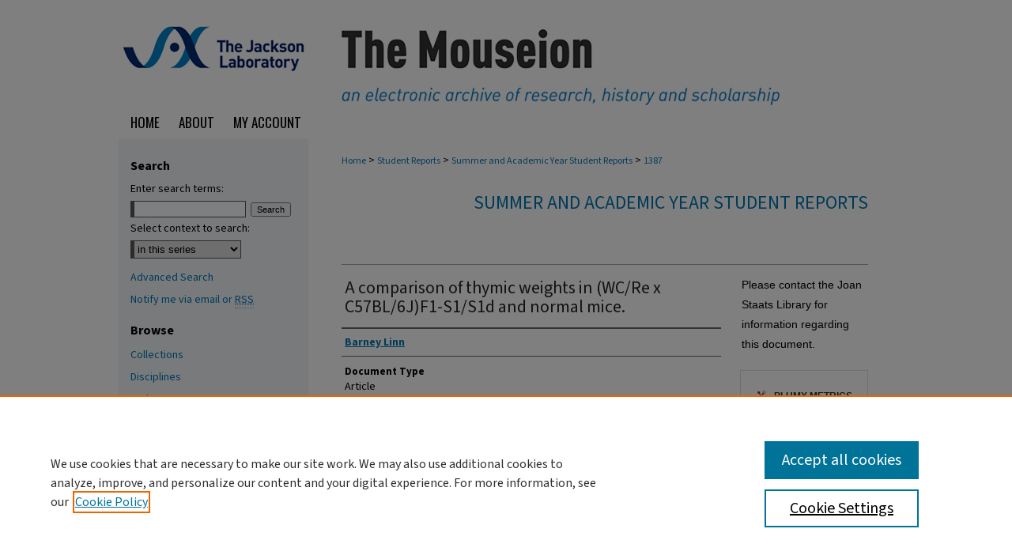

--- FILE ---
content_type: text/css
request_url: https://mouseion.jax.org/ir-local.css
body_size: 3927
content:
/* -----------------------------------------------
bepress IR local stylesheet.
Author:   David Stienstra
Version:  2022
PLEASE SAVE THIS FILE LOCALLY!
----------------------------------------------- */
@import url('https://fonts.googleapis.com/css2?family=Oswald&family=Source+Sans+3:wght@400;700&display=swap');
/* ---------------- Meta Elements ---------------- */
    /* --- Meta styles and background --- */
body {
    font: normal 14px/1.5 'Source Sans 3', sans-serif;  /* should be medium except when fitting into a fixed container */
    background: #fff;
}
/* ---------------- Header ---------------- */
#jax #header {
    position: relative;  /* needed for logo positioning */
  height: auto !important; /* !important overrides mbl styling */
}
#jax #banner_image {
    display: block; /* removes descender of inline element */
    width: 980px; /* not necessary if image is sized correctly */
    height: auto !important;  /* avoids warping improperly sized header image / SUP-19994 */
}
    /* --- Logo --- */
#jax #logo_image {
    position: absolute !important; /* !important overrides mbl styling */
    top: 0;
    left: 0;  /* change to "right:" for right aligned logo */
    width: 24.4897959183% !important;  /* 240 / 980 */
    height: auto !important; /* Important avoides DC assigning incorrect height to logo image */
}
#jax #header a#banner_link:focus img,
#jax #header a#logo_link:focus img {
  outline: 1px dotted #000;
}
/* ---------------- Navigation ---------------- */
#jax #navigation,
#jax #navigation #tabs {
    height: 40px;
    overflow: hidden; /* have seen issues with tabs extending below nav container */
    white-space: nowrap;
}
#jax #navigation #tabs,
#jax #navigation #tabs ul,
#jax #navigation #tabs ul li {
    padding: 0;
    margin: 0;
}
/* Flexbox Navigation July 2018 */
#jax #navigation #tabs,
#jax #navigation #tabs ul {
    display: flex;
    justify-content: flex-start; /* "flex-start" for left-aligned tabs, change to "flex-end" for right-aligned tabs, "center" for centered */
    width: 100%;
}
#jax #navigation #tabs a {
    font: normal 17px 'Oswald', sans-serif;
    display: block;
    width: auto !important; /* fixes "my account" not fitting in container on page load */
    height: 40px;
    line-height: 40px;
    color: #000;
    transition: 0.3s ease-in-out;
    background-color: transparent;
    padding: 0 12px; /* with arial bold, this fits */
    margin: 0;
    border: 0;
    text-transform: uppercase;
}
#jax #navigation #tabs #tabthree {
  display: none;
}
#jax #navigation #tabs a:hover,
#jax #navigation #tabs a:active,
#jax #navigation #tabs a:focus {
    text-decoration: underline;
}
#jax #navigation #tabs li:first-child a { padding-left: 15px; }

/* ---------------- Sidebar ---------------- */
#jax #sidebar {
  background-color: #f2f6fa;
  margin-bottom: 24px;
  padding-top: 24px;
}
#jax #sidebar ul#side-notify {
  padding-top: 0;
}
#jax #sidebar h2 {
    font: bold 16px 'Source Sans 3', sans-serif;
    color: #000;
    background: transparent;
    padding: 0;
    margin: 0;
    border: none;
}
#jax #sidebar a {
    font: normal 14px 'Source Sans 3', sans-serif;
    color: #0177b2;
    text-decoration: none;
}
#jax #sidebar a:hover,
#jax #sidebar a:active,
#jax #sidebar a:focus {
    color: #000000;
    text-decoration: underline;
}
#jax #sidebar #sidebar-search label {
    font: normal 14px 'Source Sans 3', sans-serif;
    color: #000;
}
#jax #sidebar #sidebar-search {
    margin-top: 8px;
    padding-left: 15px;
}
#jax #sidebar #sidebar-search span.border { background: transparent; }
.searchbutton { cursor: pointer; } /* best practice, should move to ir-layout.css */

#jax #sidebar #lrc-badge a:hover,
#jax #sidebar #lrc-badge a:active,
#jax #sidebar #lrc-badge a:focus {
  background: transparent url(/assets/images/lrc_badge.png) center center no-repeat;
  outline: 1px dotted #000;
}

#jax #sidebar a:hover img,
#jax #sidebar a:active img,
#jax #sidebar a:focus img {
  outline: 1px dotted #000;
}

#jax #sidebar form#browse {
  padding-left: 15px;
}

#jax #sidebar form label {
  color: #000;
}
#jax #sidebar .verticalalign {
  height: 0px;
}
/* ---------------- Main Content ---------------- */
#jax #wrapper { /* for full-length sidebar content background/elements */
    background: url(assets/md5images/ed6e2d7c109055a2f0502e1ec596fbbb.gif) repeat-y left top;
}
/*#jax #content { padding-top: 16px; }*/
    /* --- Breadcrumbs --- */
#jax #main.text div.crumbs a:link,
#jax #main.text div.crumbs a:visited {
    text-decoration: none;
    color: #0177b2;
}
#jax #main.text div.crumbs a:hover,
#jax #main.text div.crumbs a:active,
#jax #main.text div.crumbs a:focus {
    text-decoration: underline;
    color: #000000;
}
#jax #dcn-home > #homepage-intro { margin: 15px 0; }
 /* adds space under full-width main-content image */
#jax #home-page-banner { margin-bottom: 16px; }
    /* --- Headers --- */
#jax #dcn-home > h2,
#jax #main.text #dcn-home h2#hometitle,
#jax #main.text #dcn-home #homepage-heading-row h2 {
    font: bold 22px 'Source Sans 3', sans-serif;
    margin-top: 0;
}
h3 {
    margin: 0;
    text-decoration: underline; }
/* FF 55 takes parent element's color a text-deoration-color (black, usually) */
#dcn-home #cover-browse h3 { color: #0177b2; }
#jax #dcn-home #cover-browse h3 a {
    font: normal 16px/1.6 'Source Sans 3', sans-serif;
    text-decoration: none;
}
#jax #dcn-home #cover-browse h3 a:hover,
#jax #dcn-home #cover-browse h3 a:focus,
#jax #dcn-home #cover-browse h3 a:active {
    text-decoration: underline;
}
    /* --- Links --- */
#jax #main.text a:link,
#jax #main.text a:visited {
    color: #0177b2; /* declared for #network-icon text */
}
#jax #main.text a:link span.icon-question-sign {
  text-decoration: none;
}
#jax #main.text a:hover,
#jax #main.text a:active,
#jax #main.text a:focus {
    color: #000000;
    text-decoration: underline;
}
    /* PotD / Top DL widgets */
#jax #dcn-home .box.aag h2,
#jax #dcn-home .box.potd h2 {
    width: 267px;
    margin: 0;
    font: bold 17px 'Source Sans 3', sans-serif;
    border-bottom: 1px solid #d3d3d3;
}
#jax #main.text .box a:link,
#jax #main.text .box a:visited {
    font: bold 14px 'Source Sans 3', sans-serif;
    text-decoration: none;
    border-bottom: 1px solid #d3d3d3;
    background: none;
}
#jax #main.text .box a:hover,
#jax #main.text .box a:active,
#jax #main.text .box a:focus {
    text-decoration: underline;
}
/* article-level text // default values 12px/13px */
#jax #alpha .element p,
#jax #custom-fields .element p,
#jax #alpha #recommended_citation p {
  font-size: 14px;
}
#jax #beta_7-3 #beta-disciplines.aside p,
#jax #alpha #attach_additional_files .files span {
  font-size: 14px !important;
}
#jax #alpha .element h4,
#jax #custom-fields .element h4,
#jax #beta_7-3 h4,
#jax #alpha #attach_additional_files .related strong {
  font-size: 15px !important;
}
#jax #alpha #title.element p {
  font-size: 22px;
}
/* Breadcrumbs */
#jax #breadcrumb a,
#jax .crumbs p a,
#jax #pager li {
  font-size: 12px;
  margin-top: 6px;
}
#jax #series-home .pdf, 
#jax #series-home .native, 
#jax #series-home .metadata-only, 
#jax #series-home .external {
  line-height: 2.4em;
}
/* Browse Disciplines */
#jax #content .subnav li {
  font-size: 13px;
}

#jax .discipline-browser dt,
#jax .new-discipline dt {
  font-size: 15px;
}
#jax .discipline-browser dd,
#jax .new-discipline dd,
#jax dl.communities dd ul li {
  font-size: 14px;
}

#jax .discipline-browser dd,
#jax .new-discipline dd {
    padding: 3px 0;
}
/* Submit Research */
#jax .communities dt,
#jax .communities dt a:link {
  font-size: 14px;
  font-weight: normal;
}
#jax dl.communities dd ul li {
    line-height: 1.3em;
}

/* Announcements */
#jax #main.text #announce h3,
#jax #main.text #announce h4,
#jax #main.text #help h3 {
  font-size: 15px;
}

/* Site subpage headings */
#jax #main.text h2#ir-about,
#jax #main.text h2#faq-top,
#jax #main.text h2#communities-title,
#jax #main.text h2#top,
#jax #main.text h2#submit-title,
#jax #main.text #announce h2,
#jax #main.text #accessibility-statement h2,
#jax #main.text .discipline-block h2,
#jax #main.text h2#activity-title,
#jax #main.text h2#recent-title,
#jax #main.text h2#topdownloads-title {
  font-size: 22px;
}
/* homepage stats */
#jax p#stats,
#jax #main.text #network-icon a {
  font-size: 13px;
}
#jax #main.text #masthead h4 {
  color: #000;
  font-size: 16px;
  font-weight: bold;
}
/* ---------------- Footer ---------------- */
#jax #footer {
    height: 75px;
    background-color: #1c1b1b; }
#jax #bepress a {
    height: 73px;
    margin: 1px 0;
    background-color: #1c1b1b; }
#jax #footer p,
#jax #footer p a {
    font: normal 13px/2 'Source Sans 3', sans-serif;
    color: #fff;
    text-decoration: none;
    text-transform: uppercase;
}
#jax #footer p:first-of-type { padding-top: 11px; }

#jax #container #footer a.secondary-link {
  font-size: 11px;
}
#jax #footer p a:hover,
#jax #footer p a:active,
#jax #footer p a:focus {
    text-decoration: underline; }
#bepress a:focus {
      outline: 1px dotted #fff;
}
#jax #content {
    min-height: calc(100vh - 250px);  /* 310px varies by site. calculated by summing all fixed heights (header, navigation, footer, fixed margins between these elements) */
}
/* Search pages */
.legacy #jax #wrapper:after {
    content: none; /* search pages */
}
#jax {
    background: url(assets/md5images/522afa617be0fe106c521573c966d796.gif) repeat-x left bottom;
}
/* ---------------- Miscellaneous fixes ---------------- */
    /* --- Advanced Search --- */
.legacy #jax #wrapper {  background-image: none; }
/* Browse Authors accessibility fix- CSFR-2648 */
#jax #main.text .authorbrowser p.letters a:hover,
#jax #main.text .authorbrowser p.letters a:focus {
    background: url(/assets/azMe.jpg) bottom center no-repeat;
    color: #fff;
}
/* Expert Gallery Suite SW Gallery */
.egs-profile-gallery {
	display: block; /* removes descender space below inline element */
 /* left aligned */
	margin: -16px 0 -16px -42px; /* #content .text padding: 16px 0; and #content .text (margin 32px) + #sidebar (margin 10px) */

}

/* Adjusting content carousel text overlap */
#jax #main.text .newCarousel .news-slider .text-content {
    width: 180px;
}
/* ---------------- Mobile ---------------- */
/*fixes bullet underline for Browse Research and Scholarship links*/
.mbl #main #cover-browse h3 { text-decoration: none; }
.mbl #dcn-home .box.aag span,
.mbl #dcn-home .box.potd span {
    display: block;
}
.mbl #jax #main.text #dcn-home .box.aag h2,
.mbl #jax #main.text #dcn-home .box.potd h2 {
  width: 100%;
}
header#mobile-nav {
    font-size: 0;
    line-height: 0; }
.mbl #jax #header,
.mbl #jax #header a#banner_link img,
.mbl #jax #navigation {
    width: 100% !important;
}

.mbl #sidebar h2 {
  margin: 5px 0 !important;
  padding-left: 3% !important;
  width: 97% !important;
}

.mbl #sidebar #sb-custom-lower,
.mbl #sidebar #sb-custom-lowest {
  margin: 5px 0 !important;
  width: 100% !important;
}

.mbl #sidebar ul.sb-custom-ul {
  margin: 0 3% !important;
  width: 94% !important;
}

.mbl #jax #header #logo_image {
    position: absolute !important; /* !important overrides mbl styling */
    top: 0;
    left: 0;  /* change to "right:" for right aligned logo */
    width: 24.4897959183% !important;  /* 240 / 980 */
    height: auto !important; /* Important avoides DC assigning incorrect height to logo image */
}
.mbl #jax #footer #bepress a {
	background: transparent url(assets/md5images/7fcc66b976ad2d37b0bc3ded1a92852e.gif) center no-repeat !important;
	height: 50px !important;
	margin: 0px !important;
}

.mbl #jax #footer {
	background-color: #1c1b1b !important; /* plug in footer background color */
	background-image: none !important;
}

.mbl #jax #content {
    min-height: unset;
}

.mbl #jax #dcn-home #homepage-heading-row {
  align-items: center;
}
.mbl #jax #dcn-home #homepage-heading-row .btn {
  display: inline;
}
.mbl #jax #dcn-home #homepage-heading-row .btn:hover,
.mbl #jax #dcn-home #homepage-heading-row .btn:focus,
.mbl #jax #dcn-home #homepage-heading-row .btn:active {
  margin-left: 0;
}
.mbl #jax #dcn-home span.site-follow {
  margin: 0 5px;
}
.mbl #jax div.article-list .pdf,
.mbl #jax div.article-list .native,
.mbl #jax div.article-list .external,
.mbl #jax div.article-list .none .openurl,
.mbl #jax div.article-list .none,
.mbl #jax div.article-list .metadata-only {
  display: flex;
  justify-content: space-evenly;
}
